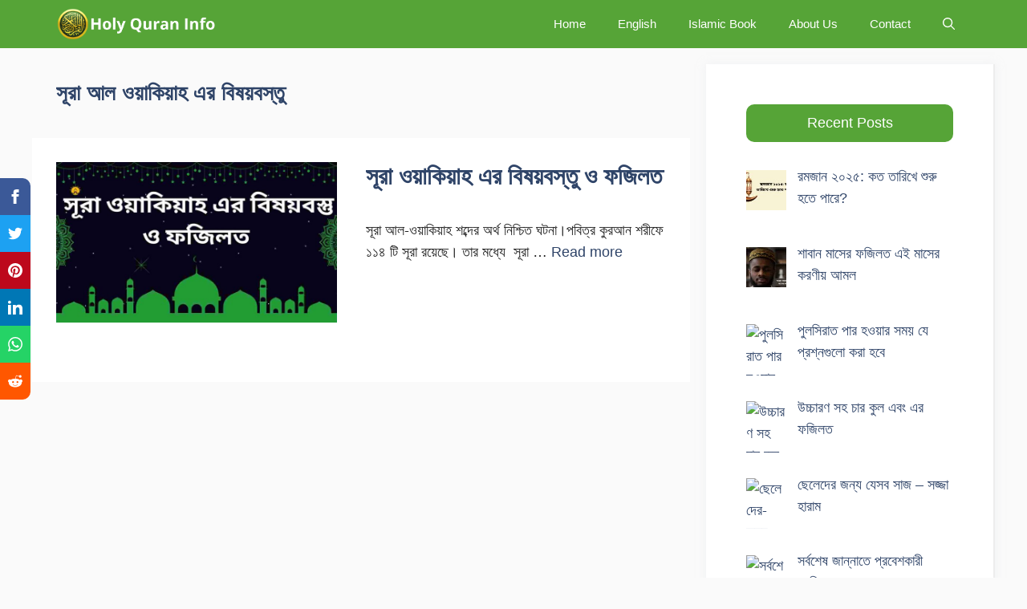

--- FILE ---
content_type: text/html; charset=utf-8
request_url: https://www.google.com/recaptcha/api2/aframe
body_size: 267
content:
<!DOCTYPE HTML><html><head><meta http-equiv="content-type" content="text/html; charset=UTF-8"></head><body><script nonce="4mrKsjgqOPjBMqB4AQPOrg">/** Anti-fraud and anti-abuse applications only. See google.com/recaptcha */ try{var clients={'sodar':'https://pagead2.googlesyndication.com/pagead/sodar?'};window.addEventListener("message",function(a){try{if(a.source===window.parent){var b=JSON.parse(a.data);var c=clients[b['id']];if(c){var d=document.createElement('img');d.src=c+b['params']+'&rc='+(localStorage.getItem("rc::a")?sessionStorage.getItem("rc::b"):"");window.document.body.appendChild(d);sessionStorage.setItem("rc::e",parseInt(sessionStorage.getItem("rc::e")||0)+1);localStorage.setItem("rc::h",'1769607784471');}}}catch(b){}});window.parent.postMessage("_grecaptcha_ready", "*");}catch(b){}</script></body></html>